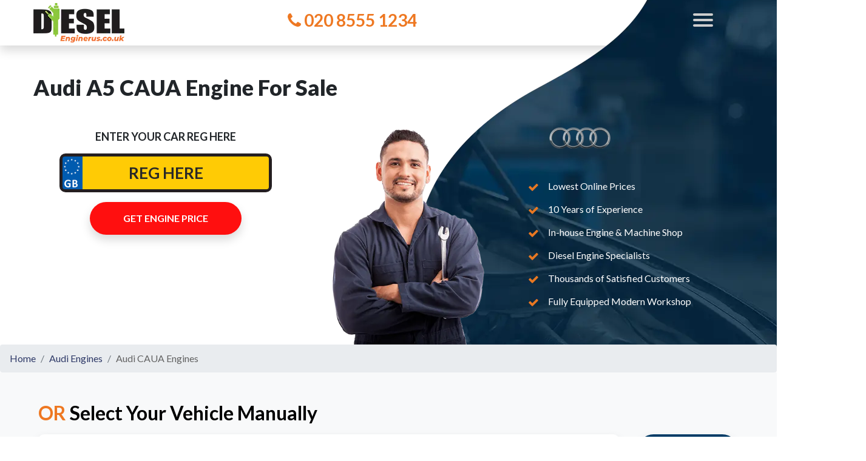

--- FILE ---
content_type: text/html; charset=UTF-8
request_url: https://dieselenginerus.co.uk/engine/audi/a5/caua
body_size: 9359
content:

<!DOCTYPE html>
<html lang="en">
    <head>
                <meta charset="utf-8">
        <title>Audi A5 CAUA engine for sale, cheapest online prices | Diesel Engine R Us</title>
        <link rel="icon" type="image/png" href="https://dieselenginerus.co.uk/images/fav.ico"/>
        <meta name="viewport" content="width=device-width, initial-scale=1, shrink-to-fit=no"/>
        <meta name="Description" content="Buy  engine for Audi A5 CAUA, in stock now, cheapest online prices, free warranty, fitting & delivery offered. Get a quote now."/>
        <meta name="viewport" content="initial-scale=1.0, maximum-scale=2.0">


                    <link rel="stylesheet" href="https://stackpath.bootstrapcdn.com/bootstrap/4.5.0/css/bootstrap.min.css" integrity="sha384-9aIt2nRpC12Uk9gS9baDl411NQApFmC26EwAOH8WgZl5MYYxFfc+NcPb1dKGj7Sk" crossorigin="anonymous">
            <link rel="stylesheet preload" media="all" type="text/css" href="https://dieselenginerus.co.uk/css/font-awesome.min.css">
            <link rel="stylesheet preload" media="all" href="https://dieselenginerus.co.uk/assets_update/css/style.css" as="style" type="text/css"/>
            <link rel="stylesheet preload" media="all" href="https://dieselenginerus.co.uk/assets_update/css/responsive.css" as="style" type="text/css"/>

            <!--<link rel="stylesheet" href="https://stackpath.bootstrapcdn.com/font-awesome/4.7.0/css/font-awesome.min.css">-->
            <link rel="stylesheet" type="text/css" href="https://dieselenginerus.co.uk/assets_update/css/owl.carousel.min.css">
            <link rel="stylesheet" href="https://dieselenginerus.co.uk/assets_update/css/owl.theme.default.css">

        
<meta name="google-site-verification" content="tj_csOrrq7p7SFH7o6gHpdTzHHOzkt4Qy6WAy44wOUo"/>
<!--ANALYTICS CODE STARTS-->

    <!-- Google Tag Manager -->
    <script>(function(w,d,s,l,i){w[l]=w[l]||[];w[l].push({'gtm.start':new Date().getTime(),event:'gtm.js'});var f=d.getElementsByTagName(s)[0],j=d.createElement(s),dl=l!='dataLayer'?'&l='+l:'';j.async=true;j.src='https://www.googletagmanager.com/gtm.js?id='+i+dl;f.parentNode.insertBefore(j,f);})(window,document,'script','dataLayer','GTM-N958MK5');</script>
    <!-- End Google Tag Manager -->

    <!-- Global site tag (gtag.js) - Google Analytics -->
    <!-- Google tag (gtag.js) -->
    <!-- <script async src="https://www.googletagmanager.com/gtag/js?id=UA-71296036-1"></script>
    <script>
        window.dataLayer = window.dataLayer || [];
        function gtag() {
            dataLayer.push(arguments);
        }
        gtag('js', new Date());

        gtag('config', 'UA-71296036-1');
    </script> -->


    <!-- Global site tag (gtag.js) - Google Ads: 939051006 -->
    <script async src="https://www.googletagmanager.com/gtag/js?id=AW-939051006"></script>



    <script>window.dataLayer=window.dataLayer||[];function gtag(){dataLayer.push(arguments);}gtag('js',new Date());gtag('config','AW-939051006');</script>
    <script>(function(i,s,o,g,r,a,m){i['GoogleAnalyticsObject']=r;i[r]=i[r]||function(){(i[r].q=i[r].q||[]).push(arguments)},i[r].l=1*new Date();a=s.createElement(o),m=s.getElementsByTagName(o)[0];a.async=1;a.src=g;m.parentNode.insertBefore(a,m)})(window,document,'script','//www.google-analytics.com/analytics.js','ga');ga('create','UA-71296036-1','auto');ga('send','pageview');</script>
    <script type="text/javascript">(function(a,e,c,f,g,b,d){var h={ak:"939051006",cl:"qd7sCKSqjGIQ_o_jvwM"};a[c]=a[c]||function(){(a[c].q=a[c].q||[]).push(arguments)};a[f]||(a[f]=h.ak);b=e.createElement(g);b.async=1;b.src="//www.gstatic.com/wcm/loader.js";d=e.getElementsByTagName(g)[0];d.parentNode.insertBefore(b,d);a._googWcmGet=function(b,d,e){a[c](2,b,h,d,null,new Date,e)}})(window,document,"_googWcmImpl","_googWcmAk","script");</script>

    <script type="text/javascript">function setCookie(name,value,days){var date=new Date();date.setTime(date.getTime()+(days*24*60*60*1000));var expires="; expires="+date.toGMTString();document.cookie=name+"="+value+expires+";path=/";}function getParam(p){var match=RegExp('[?&]'+p+'=([^&]*)').exec(window.location.search);return match&&decodeURIComponent(match[1].replace(/\+/g,' '));}var gclid=getParam('gclid');if(gclid){var gclsrc=getParam('gclsrc');if(!gclsrc||gclsrc.indexOf('aw')!==-1){setCookie('deru_gclid',gclid,90);}}</script>
    <!-- Begin Inspectlet Embed Code -->
    <script>function getCookie(c_name){var c_value=" "+document.cookie;var c_start=c_value.indexOf(" "+c_name+"=");if(c_start==-1){c_value=null;}else{c_start=c_value.indexOf("=",c_start)+1;var c_end=c_value.indexOf(";",c_start);if(c_end==-1){c_end=c_value.length;}c_value=unescape(c_value.substring(c_start,c_end));}return c_value;}function isPaid(){if(getCookie('deru_gclid')!=null||getParam('gclid')){return true;}else
return false}</script>
        
    <!--Website Calls - 02 085 551 234-->
    <script>gtag('config','AW-939051006/qd7sCKSqjGIQ_o_jvwM',{});</script>


    <!-- Event snippet for Clicks on Phone Numbers conversion page
    In your html page, add the snippet and call gtag_report_conversion when someone clicks on the chosen link or button. -->
    <script>function gtag_report_conversion(url){var callback=function(){if(typeof(url)!='undefined'){window.location=url;}};gtag('event','conversion',{'send_to':'AW-939051006/t4EJCL-xlGIQ_o_jvwM','event_callback':callback});return false;}</script>
    <!--ANALYTICS CODE ENDS-->


<link type="text/css" rel="stylesheet" href="//cdn.datatables.net/1.10.21/css/jquery.dataTables.min.css">


</head>
<body class="dt-example" style="zoom: 1;">

    <!-- Google Tag Manager (noscript) -->
<noscript><iframe src="https://www.googletagmanager.com/ns.html?id=GTM-N958MK5" height="0" width="0" style="display:none;visibility:hidden"></iframe></noscript>
<!-- End Google Tag Manager (noscript) -->
<header class="bg-white shadow">
    <div class="container">
        <div class="row">
            <div class="col-12">
                <nav class="navbar navbar-expand-lg navbar-light p-0">
                    <a class="navbar-brand mr-0" href="https://dieselenginerus.co.uk/">
                        <picture>
                            <!--<source media="(max-width:575px)" srcset="https://dieselenginerus.co.uk/assets_update/images/logo-mob.png">-->
                            <source srcset="https://dieselenginerus.co.uk/assets_update/images/logo.webp" type="image/webp">
                            <source srcset="https://dieselenginerus.co.uk/assets_update/images/logo.png" type="image/png">
                            <img class="img-fluid" src="https://dieselenginerus.co.uk/assets_update/images/logo.png" alt="">
                        </picture>
                    </a>
                    <div class="phone text-center position-relative mx-auto">
                        <a onclick="doConversion('header')" href="tel: 020 8555 1234" aria-hidden="true" class="text-golden h3 d-inline-block font-weight-bold rounded">
                            <i class="fa fa-phone text-golden" aria-hidden="true"></i>
                            020 8555 1234
                        </a>
                    </div>
                    <div class="ml-auto">
                        <nav role='navigation'>
                            <div id="menuToggle">
                                <input type="checkbox"/>
                                <span></span>
                                <span></span>
                                <span></span>

                                <ul id="menu" class="shadow">
                                    <a href="https://dieselenginerus.co.uk/"><li>Home</li></a>
                                    <a href="https://dieselenginerus.co.uk/part/used-engine"> <li>Used Engines</li></a>
                                    <a href="https://dieselenginerus.co.uk/part/reconditioned-engine"><li>Reconditioned Engines</li></a>
                                    <a href="https://dieselenginerus.co.uk/part/supplyfit-engine"><li>Supply &amp; Fit</li></a>
                                </ul>
                            </div>
                        </nav>
                    </div>
                </nav>
            </div>
        </div>
    </div>
</header>



<style>@media screen and (max-width:991px){.max{display:none!important}}</style>
<section class="banner position-relative pt-4 pt-xl-5 pb-4 pb-lg-0">
    <div class="container">
        <div class="row align-items-center">
            <div class="col-xl-8 col-lg-7 col-md-12 col-sm-12 col-12">
                <picture class="mb-2 d-block d-lg-none text-center ">
                                            <source srcset="https://dieselenginerus.co.uk/images/makes_logos/audi.webp" type="image/webp">
                        <source srcset="https://dieselenginerus.co.uk/images/makes_logos/audi.png" type="image/png">
                        <img class="img-fluid" style="z-index: 1;
                             position: relative;" alt="audi" class="img-responsive" src="https://dieselenginerus.co.uk/images/makes_logos/audi.png">
                                         </picture>
                <h1 class="text-body mb-3 mb-xl-5 text-center text-sm-left">
                    Audi A5 CAUA Engine for Sale                </h1>
                <div class="row">
                    <div class="col-xl-7 col-lg-7 col-md-7 col-sm-7 col-12 text-center">
                        <h5 class="text-body text-uppercase font-weight-bold">enter your car reg here</h5>
                        <div class="reg my-2 my-md-3">
                            <div class="reg_inner rounded">
                                <div class="reg_input">
                                    <label aria-label="reg" aria-labelledby="reg" for="reg" style="display:inline;">
                                        <input class="text-uppercase font-weight-bold text-center border-0 rounded" id="reg_no" aria-label="registration no" name="reg_no" type="text" placeholder="Reg Here">
                                    </label>
                                </div>
                                <div class="clearfix"></div>
                            </div>
                        </div>
                        <a onClick="return getvrm();" href="#" class="cta m-auto shadow bg-danger-theme text-white rounded-pill text-uppercase d-block font-weight-bold px-2 py-3 text-center hvr-radial-out">
                            GET ENGINE PRICE                        </a>
                    </div>
                    <div class="col-xl-5 col-lg-5 col-md-5 col-sm-5 col-12 text-center">
                        <picture>
                            <source srcset="https://dieselenginerus.co.uk/assets_update/images/banner-img.webp" type="image/webp">
                            <source srcset="https://dieselenginerus.co.uk/assets_update/images/banner-img.png" type="image/png">
                            <img class="img-fluid" src="https://dieselenginerus.co.uk/assets_update/images/banner-img.png" alt="">
                        </picture>
                    </div>
                </div>

            </div>
            <div class="col-xl-4 col-lg-5 col-md-12 col-sm-12 col-12">
                <picture class="ml-5 mb-2 d-none d-lg-block ">
                                            <source srcset="https://dieselenginerus.co.uk/images/makes_logos/audi.webp" type="image/webp">
                        <source srcset="https://dieselenginerus.co.uk/images/makes_logos/audi.png" type="image/png">
                        <img class="img-fluid" style="z-index: 1;
                             position: relative;" alt="audi" class="img-responsive" src="https://dieselenginerus.co.uk/images/makes_logos/audi.png">
                                         </picture>

                <ul class="list-group">
                    <li class="list-group-item bg-transparent border-0 text-white pl-5 py-1 py-lg-2 position-relative">Lowest Online Prices </li>
                    <li class="list-group-item bg-transparent border-0 text-white pl-5 py-1 py-lg-2 position-relative">10 Years of Experience </li>
                    <li class="list-group-item bg-transparent border-0 text-white pl-5 py-1 py-lg-2 position-relative">In-house Engine & Machine Shop </li>
                    <li class="list-group-item bg-transparent border-0 text-white pl-5 py-1 py-lg-2 position-relative">Diesel Engine Specialists</li>
                    <li class="list-group-item bg-transparent border-0 text-white pl-5 py-1 py-lg-2 position-relative">Thousands of Satisfied Customers </li>
                    <li class="list-group-item bg-transparent border-0 text-white pl-5 py-1 py-lg-2 position-relative">Fully Equipped Modern Workshop </li>
                </ul>
                <!--                        <div class="banner_shape">

                                            <picture>
                                                <source srcset="https://dieselenginerus.co.uk/assets_update/images/banner-shape.webp" type="image/webp">
                                                <source srcset="https://dieselenginerus.co.uk/assets_update/images/banner-shape.png" type="image/png">
                                                <img class="img-fluid" src="https://dieselenginerus.co.uk/assets_update/images/banner-shape.png" alt="">
                                            </picture>
                                        </div>-->

            </div>
        </div>
    </div>
</section>

<div class="row">
    <div class="col-lg-12 col-md-12 col-sm-12 col-xs-12">
        <nav aria-label="breadcrumb">
            <ol class="breadcrumb mb-0">

                                    
                        <li class="breadcrumb-item">
                            <a href="https://dieselenginerus.co.uk/">
                                Home                            </a>

                        </li>

                                                        
                        <li class="breadcrumb-item">
                            <a href="https://dieselenginerus.co.uk/make/audi">
                                 Audi Engines                            </a>

                        </li>

                                                        
                                                                                <li class="breadcrumb-item active-bred">
                             Audi  CAUA Engines                        </li>
                                    


                <!--            <li><a href="#">Home</a></li>
                            <li><a href="#">Library</a></li>
                            <li class="active">Data</li>-->
            </ol>
        </nav>
        <!--        <div class="span6">
                    <ul class="breadcrumb">



                    </ul>
                </div>-->
    </div>
</div>

<section class="widget bg-light p-3 p-xl-5 exp">
    <div class="container">
        <div class="row">
            <div class="col-12">
                <h2 class="text-black font-weight-bold mb-3 text-center text-sm-left"><span class="text-golden">OR</span> select your vehicle manually</h2>
            </div>
            <div class="col-xl-10 col-lg-12 col-md-12 col-sm-12 col-12">
                <div class="widget-inner bg-white shadow rounded p-1">
                    <div class="row">
                        <div class="col-xl-3 col-lg-3 col-md-3 col-sm-6 col-12">
                            <div class="form-group mb-0" id="makes_outer">
                                <select onchange="return GetModels(this.value,'-');" class="form-control border-0 shadow-none" id="makes">
                                    <option value="">Select Make</option>
                                                                            <option selected value="504">Audi</option>
                                                                            <option value="511">BMW</option>
                                                                            <option value="514">Citroen</option>
                                                                            <option value="525">Ford</option>
                                                                            <option value="1292">Land Rover</option>
                                                                            <option value="553">Mercedes</option>
                                                                            <option value="1231">Mini</option>
                                                                            <option value="555">Mitsubishi</option>
                                                                            <option value="558">Nissan</option>
                                                                            <option value="563">Peugeot</option>
                                                                            <option value="50000">Range Rover</option>
                                                                            <option value="566">Renault</option>
                                                                            <option value="573">Seat</option>
                                                                            <option value="575">Skoda</option>
                                                                            <option value="583">Vauxhall</option>
                                                                            <option value="587">VW</option>
                                                                    </select>
                            </div>
                        </div>
                        <div class="col-xl-3 col-lg-3 col-md-3 col-sm-6 col-12" style="display:none;">
                            <div class="form-group mb-0" id="make_outer">
                                <select class="form-control border-0 shadow-none" onchange="GetModels(this.value);" id="model_groups">
                                    <option value="">Select Model Series</option>
                                </select>
                            </div>
                        </div>
                        <div class="col-xl-3 col-lg-3 col-md-3 col-sm-6 col-12">
                            <div class="form-group mb-0" id="model_outer">
                                <select class="form-control border-0 shadow-none" id="model" onchange="get_year(this.value);">
                                    <option value="">Select Make First</option>
                                </select>
                            </div>
                        </div>
                        <div class="col-xl-3 col-lg-3 col-md-3 col-sm-6 col-12">
                            <div class="form-group mb-0" id="year_outer">
                                <select class="form-control border-0 shadow-none" id="year">
                                    <option value="">Select Model First</option>
                                </select>

                            </div>
                        </div>
                        <div class="col-xl-3 col-lg-3 col-md-3 col-sm-6 col-12">
                            <div class="form-group mb-0" id="car_outer">
                                <select class="form-control border-0 shadow-none" id="car">
                                    <option value="">Select Year First</option>
                                </select>
                            </div>
                        </div>
                    </div>
                </div>
            </div>
            <div class="col-xl-2 col-lg-12 col-md-12 col-sm-12 col-12 mt-3 mt-xl-0">
                <a id="viewcart3" style="cursor:pointer;" class="search shadow bg-blue text-white rounded-pill text-uppercase d-block font-weight-bold px-2 py-3 text-center">
                    Search
                </a>
            </div>
        </div>
    </div>
</section>


<section class="why-choose p-3 p-xl-5 ">
    <div class="container">
        <div class="row">
            <div class="col-12 mb-3">
                <h3 class="text-black h2 font-weight-bold"></h3>
                <h2 class="text-black font-weight-bold text-center text-sm-left">Who We Are? </h2>
            </div>
            <div class="col-12 col-sm-6 col-md-4 col-lg-4 col-xl-4 text-center">
                <div class="card d-block border-0 mt-3">
                    <picture>
                        <source srcset="https://dieselenginerus.co.uk/assets_update/images/icon-1.webp" type="image/webp">
                        <source srcset="https://dieselenginerus.co.uk/assets_update/images/icon-1.jpg" type="image/jpeg">
                        <img class="img-fluid" src="https://dieselenginerus.co.uk/assets_update/images/icon-1.jpg" alt="">
                    </picture>
                    <span class="title d-block text-body font-weight-bold my-3">Tell us what you need</span>
                    <p class="mb-0">
                        We are the most trusted engine replacement service in the UK, with 10 Years of Experience we have thousands of satisfied customers on our credit.
                    </p>
                </div>
            </div>
            <div class="col-12 col-sm-6 col-md-4 col-lg-4 col-xl-4 text-center">
                <div class="card d-block border-0 mt-3">
                    <picture>
                        <source srcset="https://dieselenginerus.co.uk/assets_update/images/icon-2.webp" type="image/webp">
                        <source srcset="https://dieselenginerus.co.uk/assets_update/images/icon-2.jpg" type="image/jpeg">
                        <img class="img-fluid" src="https://dieselenginerus.co.uk/assets_update/images/icon-2.jpg" alt="">
                    </picture>
                    <span class="title d-block text-body font-weight-bold my-3">Free Warranty </span>
                    <p class="mb-0">
                        All the replacement engines sold by us, whether used or reconditioned units, come with free warranty for your peace of mind.
                    </p>
                </div>
            </div>
            <div class="col-12 col-sm-6 col-md-4 col-lg-4 col-xl-4 text-center">
                <div class="card d-block border-0 mt-3">
                    <picture>
                        <source srcset="https://dieselenginerus.co.uk/assets_update/images/icon-3.webp" type="image/webp">
                        <source srcset="https://dieselenginerus.co.uk/assets_update/images/icon-3.jpg" type="image/jpeg">
                        <img class="img-fluid" src="https://dieselenginerus.co.uk/assets_update/images/icon-3.jpg" alt="">
                    </picture>
                    <span class="title d-block text-body font-weight-bold my-3">Vehicle Recovery</span>

                    <p class="mb-0">
                        We can recover your broken vehicle from your door or road and do all the engine repair works, delivery also available.
                    </p>
                </div>
            </div>
        </div>
    </div>
</section>




<section class="about-detail">
    <div class="container">
        <div class="row align-items-center">
            <!--            <div class="col-xl-6 col-lg-6 col-md-12 col-sm-12 col-12 text-center">
                            <picture>
                                <source srcset="https://dieselenginerus.co.uk/assets_update/images/about.webp" type="image/webp">
                                <source srcset="https://dieselenginerus.co.uk/assets_update/images/about.jpg" type="image/jpeg">
                                <img class="img-fluid" src="https://dieselenginerus.co.uk/assets_update/images/about.jpg" alt="">
                            </picture>
                        </div>
                        <div class="col-xl-6 col-lg-6 col-md-12 col-sm-12 col-12">
                            <h2 class="text-black font-weight-bold">Top Quality Audi A5 CAUA Engine In Stock With Free Warranty </h2>
                            <p>Lorem Ipsum is simply dummy text of the printing and typesetting industry. Lorem Ipsum has been the industry's standard dummy text ever since the 1500s, when an unknown printer took a galley of type and scrambled it to make a type specimen book. It has survived not only five centuries, but also the leap into electronic typesetting, remaining essentially unchanged. It was popularised in the 1960s with the release of Letraset sheets containing Lorem Ipsum passages, and more recently with desktop publishing software like Aldus PageMaker including versions of Lorem Ipsum.</p>
                        </div>-->
            <!--<div class="w-100"></div>-->
            <div class="col-12">
                <h2 class="text-black font-weight-bold">Top Quality Audi A5 CAUA Engine In Stock With Free Warranty </h2>
                <p>Diesel Engine R Us is the name you can trust for brilliant quality engines, awesome customer service. We are one of the most reliable engine replacement &amp; repair services provider in London. Our outclass customer service and industry leading Garage facilities make us specialists in supplying quality engines for all types of vehicles, local or imported. We offer UK wide delivery and fittings are available with massive discounts and special offers. Our dedicated and qualified engine experts are available all the time to solve your engine issues.</p>
 
            </div>
        </div>
    </div>
</section>




    <!--static table-->
    <section class="engine-code">
        <div class="container">
            <div class="row">
                <div class="col-12">
                    <div class="mostengine my-5">
                        <h2 class="text-black font-weight-bold text-center text-sm-left">Audi A5 CAUA Engine for Sale</h2>
                        <h3 class="text text-center text-sm-left">Top Quality Audi A5 CAUA Engine In Stock With Free Warranty</h3>
                    </div>
                </div>
            </div>
        </div>

        <div class="container">
            <div class="row">
                <div class="col-12">
                    <table id="table_id" class="table table-bordered table-hover table-responsive-lg dataTable no-footer" style="font-size:14px;" role="grid" aria-describedby="dtBasicExample_info">
                        <thead class="thead-dark text-center">
                            <tr>
                                <th>Model</th>
                                <th>Fuel</th>
                                <th>Engine Code</th>
                                <th>Size</th>
                                <th>Body Type</th>
                                <th>Kw</th>
                                <th>Hp</th>
                                <th>Year</th>
                                <th>Action</th>
                            </tr>
                        </thead>
                        <tbody>
                                                                                                <tr>
                                        <td>Audi </td>
                                        <td>Petrol</td>
                                        <td>CAUA</td>
                                        <td>4200cc</td>
                                        <td>Coupe</td>
                                        <td>260</td>
                                        <td>354</td>
                                        <td>2007 - 2015</td>
                                        <td>
                                            <button class="w-100 bg-success border-0 text-white p-2" onclick="submitSignupForm('22549')">Buy Now</button>

                                        </td>
                                    </tr>
                                                                                    </tbody>
                    </table>
                </div>
            </div>
        </div>
    </section>
    <!--end static table-->


    <div class="clearfix"></div>
    <div class="row back-mod">

    </div>



    
    <section class="testimonials bg-light position-relative p-3 p-sm-5">
    <div class="container">
        <div class="row justify-content-center">
            <div class="col-12">
                <h2 class="text-black font-weight-bold mb-3 text-center text-sm-left">Customer's Feedback</h2>
                <div class="owl-carousel" id="testimonials">
                    <div class="item">
                        <div class="bg-white shadow rounded p-3 position-relative">
                            <div class="row mt-3 mt-sm-5">
                                <div class="col-xl-6 col-lg-6 col-md-6 col-sm-6 col-12 text-center text-sm-left">
                                    <div class="title">
                                        <h3 class="text-black mb-0">Stephanie May</h3>
                                        <strong class="d-block mb-3">Finance Manager</strong>
                                    </div>
                                </div>
                                <div class="col-xl-6 col-lg-6 col-md-6 col-sm-6 col-12 text-center text-sm-right">
                                    <i class="fa fa-star text-warning" aria-hidden="true"></i>
                                    <i class="fa fa-star text-warning" aria-hidden="true"></i>
                                    <i class="fa fa-star text-warning" aria-hidden="true"></i>
                                    <i class="fa fa-star text-warning" aria-hidden="true"></i>
                                    <i class="fa fa-star text-warning" aria-hidden="true"></i>
                                </div>
                            </div>
                            <p>
                                I have an Audi A4, its engine broke down and I wanted to avoid dealer prices. Spoke to different suppliers and found these guys offered the cheapest price, was a bit reluctant but then decided to go for it, the car was ready within a week and to my surprise it was all washed up properly when I went there to pick it up. It runs fine without any problems. They come highly recommended by me.
                            </p>
                        </div>
                    </div>
                    <div class="item">
                        <div class="bg-white shadow rounded p-3 position-relative">
                            <div class="row mt-3 mt-sm-5">
                                <div class="col-xl-6 col-lg-6 col-md-6 col-sm-6 col-12 text-center text-sm-left">
                                    <div class="title">
                                        <h3 class="text-black mb-0">Victor Haynes</h3>
                                        <strong class="d-block mb-3">Manager</strong>
                                    </div>
                                </div>
                                <div class="col-xl-6 col-lg-6 col-md-6 col-sm-6 col-12 text-center text-sm-right">
                                    <i class="fa fa-star text-warning" aria-hidden="true"></i>
                                    <i class="fa fa-star text-warning" aria-hidden="true"></i>
                                    <i class="fa fa-star text-warning" aria-hidden="true"></i>
                                    <i class="fa fa-star text-warning" aria-hidden="true"></i>
                                    <i class="fa fa-star text-warning" aria-hidden="true"></i>
                                </div>
                            </div>
                            <p>
                                Bought a used Ford Mondeo Diesel Engine from them. I had issues with the previous engine so I went into the purchase with my guard up. The engine works properly and the sound is awesome. I am quite happy with the decision to buy from Diesel Engine R Us.  </p>
                        </div>
                    </div>
                </div>
            </div>
        </div>
    </div>
</section>



<script src="https://code.jquery.com/jquery-3.3.1.min.js" integrity="sha256-FgpCb/KJQlLNfOu91ta32o/NMZxltwRo8QtmkMRdAu8=" crossorigin="anonymous"></script>
<script src="https://dieselenginerus.co.uk/js/10-bootstrap.js"></script>
<script src="https://cdnjs.cloudflare.com/ajax/libs/lazysizes/4.1.4/lazysizes.min.js" crossorigin="anonymous"></script>
<!-- Google Code for Phone Clicks on Mobile Site Conversion Page
In your html page, add the snippet and call
goog_report_conversion when someone clicks on the
phone number link or button. -->

<script>function GetModelGroups(mfa_id,model_group){if(mfa_id==""){return false;}$.post("https://dieselenginerus.co.uk/ajax/get_model_groups",{mfa_id:mfa_id,model_group:model_group}).done(function(data){document.getElementById("model_groups").innerHTML=data;});}function GetModels(make_id,model_group,model_name){if(model_group==""){}var model_name=typeof model_name=='undefined'?'':model_name;$.post("https://dieselenginerus.co.uk/ajax/get_model",{make_id:make_id,model_group:model_group,model_name:model_name}).done(function(data){document.getElementById("model_outer").innerHTML=data;});}function get_year(model_id){$.post("https://dieselenginerus.co.uk/ajax/get_year",{model_id:model_id}).done(function(data){$('#year_outer').html(data);});}function GetCars(){var model=document.getElementById("year").value;$.post("https://dieselenginerus.co.uk/ajax/get_car",{model:model}).done(function(data){document.getElementById("car_outer").innerHTML=data;});}</script>
<script type="text/javascript">//<![CDATA[
goog_snippet_vars=function(){var w=window;w.google_conversion_id=939051006;w.google_conversion_label="t4EJCL-xlGIQ_o_jvwM";w.google_remarketing_only=false;}
goog_report_conversion=function(url){goog_snippet_vars();window.google_conversion_format="3";var opt=new Object();opt.onload_callback=function(){if(typeof(url)!='undefined'){window.location=url;}}
var conv_handler=window['google_trackConversion'];if(typeof(conv_handler)=='function'){conv_handler(opt);}}
//]]></script>
<script type="text/javascript" src="//www.googleadservices.com/pagead/conversion_async.js"></script>



<script type="text/javascript">$('.exp #viewcart3').click(function(){var error=false;$('#makes,#model_group,#model,#year,#car').css('border','none');$('option').css('color','#000','!important');$('select').css('color','#000','!important');if($('#makes').val()==""){$('#makes').css('color','red','!important');var error=true;}if($('#model_group').val()==""){$('#model_group').css('color','red','!important');var error=false;}if($('#model').val()==""){$('#model').css('color','red','!important');var error=true;}if($('#year').val()==""){$('#year').css('color','red','!important');var error=true;}if($('#car').val()==""){$('#car').css('color','red','!important');var error=true;}if(error==true){return false;}var car_id=$('#car').val();submitSignupForm(car_id);});$(document).ready(function(e){$('#reg_no').keypress(function(e){if(e.which==13){getvrm();}});});function getvrm(){var vrm=document.getElementById("reg_no").value.replace(/\s+/g,'');vrm=vrm.replace(/-|\s/g,"");if(vrm.length>=4&&vrm.length<=7){var form=document.createElement("form");var element1=document.createElement("input");form.method="POST";form.action="https://dieselenginerus.co.uk/signup";element1.value=vrm;element1.name="vrm";form.appendChild(element1);document.body.appendChild(form);form.submit();}else{alert("Please Enter Valid VRM");}}</script>
<script>function submitSignupForm(car_id){var form=document.createElement("form");var element4=document.createElement("input");form.method="POST";form.target="_parent";form.action="https://dieselenginerus.co.uk/signup";element4.value=car_id;element4.name="car_id";form.appendChild(element4);document.body.appendChild(form);form.submit();}</script>

<script>$(window).scroll(function(){if($(this).scrollTop()>1){$('.header-bg-exp').addClass("deru_fixed_header");}else{$('.header-bg-exp').removeClass("deru_fixed_header");}});</script>

<footer class="pt-4 bg-dark">
    <!-- Footer Top start -->
    <div class="footer-top-area ">
        <div class="container">
            <div class="row">
                <div class="col-xl-4 col-lg-4 col-md-6 col-sm-12 col-12 text-center">
                    <h3 class="font-weight-bold mb-3 d-block text-golden">
                        Call Us 24/7
                    </h3>
                    <a onclick="doConversion('footer')" href="tel: 020 8555 1234" class="phone text-white mb-3 d-inline-block">
                        020 8555 1234
                    </a>
                    <h3 class="font-weight-bold mb-3 d-block text-golden">
                        We are here
                    </h3>
                    <address class="text-white">
                        Machine Shop & workshop : 227-229 Gascoigne Road, Barking, Essex, IG11 7LN
                    </address>
                </div>
                <div class="col-xl-4 col-lg-4 col-md-6 col-sm-12 col-12 text-center">
                    <h3 class="text-white text-uppercase mb-4">
                        Open Hours
                    </h3>
                    <p class="text-white">Mon - Fri: &ensp; 8:00 am to 8:00 pm</p>
                    <ul class="list-group list-group-horizontal justify-content-center">
                        <li class="list-group-item bg-transparent border-0 p-2">
                            <a href="https://www.facebook.com/dieselenginerus/">
                                <span class="fb text-center d-inline-block rounded-pill">
                                    <i class="fa fa-facebook fa-2x text-white" aria-hidden="true"></i>
                                </span>
                            </a>
                        </li>
                        <li class="list-group-item bg-transparent border-0 p-2">
                            <a href="https://twitter.com/dieselenginerus">
                                <span class="tw text-center d-inline-block rounded-pill">
                                    <i class="fa fa-twitter fa-2x text-white" aria-hidden="true"></i>
                                </span>
                            </a>
                        </li>
                        <li class="list-group-item bg-transparent border-0 p-2">
                            <a href="https://www.youtube.com/channel/UCbXyLnG4SpWLnVIPekGh1BA">
                                <span class="yo text-center d-inline-block rounded-pill">
                                    <i class="fa fa-youtube fa-2x text-white" aria-hidden="true"></i>
                                </span>
                            </a>
                        </li>
                    </ul>
                </div>
                <div class="col-xl-4 col-lg-4 col-md-6 col-sm-12 col-12 text-center">
                    <h4 class="text-white text-uppercase mb-4">Need Help? we are <br> here to help you</h4>
                    <a href="#" class="bg-golden text-white rounded-pill text-uppercase d-inline-block font-weight-bold px-4 py-2 text-center">
                        Free Quote
                    </a>
                </div>
            </div>
        </div>
    </div>
    <!-- footer top end -->

    <div class="footer-mid bg-black p-2 mt-2 mt-2 mt-lg-0">
        <div class="container">
            <div class="row">
                <div class="col-12">
                    <ul class="list-inline text-center">
                        <li class="list-inline-item">
                            <a class="text-white" href="https://dieselenginerus.co.uk/about">About Us</a>
                        </li>
                        <!--                        <li class="d-inline-block p-2">
                                                    <a class="text-white" href="https://dieselenginerus.co.uk/contact">Contact Us</a>
                                                </li>-->
                        <li class="list-inline-item">
                            <a class="text-white" href="https://dieselenginerus.co.uk/privacy">Privacy Policy</a>
                        </li>
                        <li class="list-inline-item">
                            <a class="text-white" href="https://dieselenginerus.co.uk/terms">Terms & Conditions</a>
                        </li>
                    </ul>
                </div>
            </div>
        </div>
    </div>

    <!--<hr class="m-0" style="border-color: #3e3e3e;">-->
    <!-- copyright start -->
    <div class="p-2 footer_copy">
        <div class="container">
            <div class="row align-items-center">
                <div class="col-12 text-center">
                    <small class="text-white">&copy; dieselenginerus.co.uk 2026. All Rights Reserved.</small>
                </div>
            </div>
        </div>
    </div>
</footer>


<script src="https://cdn.jsdelivr.net/npm/popper.js@1.16.0/dist/umd/popper.min.js" integrity="sha384-Q6E9RHvbIyZFJoft+2mJbHaEWldlvI9IOYy5n3zV9zzTtmI3UksdQRVvoxMfooAo" crossorigin="anonymous"></script>
<script src="https://stackpath.bootstrapcdn.com/bootstrap/4.5.0/js/bootstrap.min.js" integrity="sha384-OgVRvuATP1z7JjHLkuOU7Xw704+h835Lr+6QL9UvYjZE3Ipu6Tp75j7Bh/kR0JKI" crossorigin="anonymous"></script>
<script>$(window).scroll(function(){if($("header").length){if($(this).scrollTop()>100){$("header").addClass("fixed-top");}else{$("header").removeClass("fixed-top");}}});</script>

<script src="https://dieselenginerus.co.uk/assets_update/js/modernizr-custom.js"></script>
<script>Modernizr.on('webp',function(result){});</script>

<script src="https://dieselenginerus.co.uk/assets_update/js/owl.carousel.js"></script>

<script>$(document).ready(function(){$("#testimonials").owlCarousel({items:2,autoplay:true,margin:30,loop:true,nav:true,responsive:{0:{items:1},600:{items:1},768:{items:1},991:{items:1},1199:{items:2},1200:{items:2}}});$("#top-selling").owlCarousel({items:4,autoplay:true,margin:30,loop:true,nav:true,responsive:{0:{items:1},600:{items:2},768:{items:3},1000:{items:4}}});});</script>

        <!--        <script>
                    var owl = $('.owl-carousel');
                    owl.owlCarousel({
                        margin: 50,
                        loop: true,
                        autoplay: true,
                        autoplayTimeout: 5000,
                        autoplayHoverPause: true,
                        responsive: {
                            0: {
                                items: 1
                            },
                            600: {
                                items: 2
                            },
                            1000: {
                                items: 3
                            }
                        }
                    })


                </script>-->
<script>$(document).ready(function(){$("#menuToggle input").click(function(){$("#menu").toggle();});});</script>


<!-- phone number conversion non-amp -->
<script>function doConversion(placement){gtag('event',placement,{'event_category':'ClicknCalls','event_label':'Non-Amp'});gtag_report_conversion();}</script>    <script>$(document).ready(function(){var model_group='a5';var make_id='504';var fuel_id='';GetModelGroups(make_id,fuel_id+'-'+model_group);GetModels('504',''+'-'+model_group);$("#dnt_expand").addClass("acc_active");$(".acc_content").css('display','block');$(".acc_content").css('overflow','hidden');});</script>

    <script src="//cdn.datatables.net/1.10.21/js/jquery.dataTables.min.js"></script>
    <script>$(document).ready(function(){$('#table_id').DataTable();});</script>
</body>

</html>

--- FILE ---
content_type: text/html; charset=UTF-8
request_url: https://dieselenginerus.co.uk/ajax/get_model_groups
body_size: 339
content:
    <label for="model_group">
        <select class="form-control border-0 shadow-none" id="model_group" onchange="GetModels('504', this.value);">
            <option value="">Select Model Series</option>
                            <option value="1-A1">A1 Petrol</option>
                            <option value="2-A1">A1 Diesel</option>
                            <option value="1-A3">A3 Petrol</option>
                            <option value="2-A3">A3 Diesel</option>
                            <option value="6-A3">A3 Flexfuel</option>
                            <option value="7-A3">A3 Petrol Hybrid</option>
                            <option value="1-A4">A4 Petrol</option>
                            <option value="2-A4">A4 Diesel</option>
                            <option value="9-A4">A4 Petrol / Ethanol</option>
                            <option value="1-A5">A5 Petrol</option>
                            <option value="2-A5">A5 Diesel</option>
                            <option value="1-A6">A6 Petrol</option>
                            <option value="2-A6">A6 Diesel</option>
                            <option value="7-A6">A6 Petrol Hybrid</option>
                            <option value="1-A7">A7 Petrol</option>
                            <option value="2-A7">A7 Diesel</option>
                            <option value="1-Allroad">Allroad Petrol</option>
                            <option value="1-Q3">Q3 Petrol</option>
                            <option value="2-Q3">Q3 Diesel</option>
                            <option value="1-Q5">Q5 Petrol</option>
                            <option value="2-Q5">Q5 Diesel</option>
                            <option value="7-Q5">Q5 Petrol Hybrid</option>
                            <option value="1-Q7">Q7 Petrol</option>
                            <option value="2-Q7">Q7 Diesel</option>
                            <option value="1-TT">TT Petrol</option>
                            <option value="2-TT">TT Diesel</option>
                    </select>
    </label>


--- FILE ---
content_type: text/html; charset=UTF-8
request_url: https://dieselenginerus.co.uk/ajax/get_model
body_size: 390
content:

    <select class="form-control border-0 shadow-none" id="model" onchange="get_year(this.value);">
        <option value="">Select Model</option>
                    <option value="1-A1">A1 ( 2010 - 2015 )</option>
                        <option value="1-A1 Sportback">A1 Sportback ( 2011 - 2015 )</option>
                        <option value="1-A3">A3 ( 1996 - 2015 )</option>
                        <option value="1-A3 Convertible">A3 Convertible ( 2008 - 2015 )</option>
                        <option value="6-A3 Sportback">A3 Sportback ( 2004 - 2015 )</option>
                        <option value="1-A4">A4 ( 2000 - 2015 )</option>
                        <option value="2-A4 Allroad">A4 Allroad ( 2009 - 2015 )</option>
                        <option value="1-A4 Avant">A4 Avant ( 2001 - 2015 )</option>
                        <option value="1-A4 Convertible">A4 Convertible ( 2002 - 2009 )</option>
                        <option value="1-A5">A5 ( 2007 - 2015 )</option>
                        <option value="2-A5 Convertible">A5 Convertible ( 2009 - 2015 )</option>
                        <option value="2-A5 Sportback">A5 Sportback ( 2009 - 2015 )</option>
                        <option value="1-A6">A6 ( 1997 - 2015 )</option>
                        <option value="1-A6 Allroad">A6 Allroad ( 2006 - 2015 )</option>
                        <option value="1-A6 Avant">A6 Avant ( 1997 - 2015 )</option>
                        <option value="2-A7 Sportback">A7 Sportback ( 2010 - 2015 )</option>
                        <option value="1-Allroad">Allroad ( 2000 - 2005 )</option>
                        <option value="2-Q3">Q3 ( 2011 - 2015 )</option>
                        <option value="7-Q5">Q5 ( 2008 - 2015 )</option>
                        <option value="2-Q7">Q7 ( 2006 - 2015 )</option>
                        <option value="2-TT">TT ( 2006 - 2014 )</option>
                        <option value="1-TT Roadster">TT Roadster ( 1999 - 2015 )</option>
                </select>



--- FILE ---
content_type: text/css
request_url: https://dieselenginerus.co.uk/assets_update/css/responsive.css
body_size: 794
content:

@media (max-width: 1199px) {
    h1{
        font-size: 30px;
        line-height: 36px;
    }
    h2{
        font-size: 26px;
        line-height: 32px;
    }

    .banner .col-xl-4:before{
        /*display: none;*/
    }
    .banner .list-group-item {
        /*color: #333 !important;*/
    }
    .banner .col-xl-4:before {
        /*height: 560px;*/
        height: 616px;
    }
    .widget a{
        max-width: 200px;
        margin-left: auto;
    }
    #menu {
        right: -72px;
    }
    .testimonials .item h3{
        font-size: 20px;
        line-height: 26px;
    }
    .testimonials .item .bg-white {
        min-height: 365px;
    }
}
@media (max-width: 991px) {
    h1{
        font-size: 28px;
        line-height: 34px;
    }
    h2{
        font-size: 24px;
        line-height: 30px;
    }
    .banner .col-xl-4:before{
        width: 0;
        height: 0;
    }
    .banner .list-group-item {
        color: #333 !important;
    }
    .banner .list-group{
        margin-top: -160px;
    }
    .banner .col-xl-5 img , .banner .col-xl-8 img {
        z-index: -1 !important;
    }
    .signup .card-bullets img {
        width: 90px;
    }
    .signup h3{
        font-size: 20px;
        line-height: 26px;
    }
    .signup .card-bullets .list-group-flush .list-group-item {
        font-size: 18px;
        line-height: 24px;
    }
    .signup form button {
        font-size: 20px;
        line-height: 26px;
    }
    .banner a.cta {
        margin-bottom: 20px !important;
    }
}
@media (max-width: 767px) {
    h1{
        font-size: 26px;
        line-height: 32px;
    }
    h2{
        font-size: 22px;
        line-height: 28px;
    }
    h3{
        font-size: 20px;
        line-height: 26px;
    }
    h4,h5,h6{
        font-size: 18px;
        line-height: 24px;
    }
    .banner .list-group{
        margin-top: -100px;
    }
    .banner .list-group .list-group-item{
        padding-top: .25rem!important;
        padding-bottom: .25rem!important;
    }
    .widget .col-xl-3{
        border-right: 0; 
    }
    .widget .col-xl-3 .form-group {
        border-bottom: 1px solid #d8d8d8;
    }

    .widget a {
        max-width: 250px;
        margin-left: auto;
        margin: auto;
    }
    .signup:after{
        width: 0%;
    }
    .about-detail p img , .about-detail li img , .about-detail h2 img , .about-detail h3 img ,
    .about-detail h4 img , .about-detail h5 img , .about-detail h6 img{
        float: none !important;
        display: block;
    }
    .about-detail p img {
        margin-top: 12px !important;
    }
    .about-detail .col-xl-4 img,
    .about-detail .col-xl-3 img {
        margin-bottom: 12px !important;
    }
    #menuToggle {
        right: 0;
    }
    .signup h3 {
        font-size: 18px;
        line-height: 24px;
    }
    .signup form button {
        font-size: 18px;
        line-height: 24px;
    }
    .about-detail .img-style {
        margin: 10px auto !important;
    }
}
@media (max-width: 575px) {
    h1{
        font-size: 24px;
        line-height: 30px;
    }
    h2{
        font-size: 20px;
        line-height: 26px;
    }
    h3{
        font-size: 18px;
        line-height: 24px;
    }
    h4,h5,h6{
        font-size: 16px;
        line-height: 22px;
    }
    .navbar-brand img {
        width: 115px;
    }
    #menuToggle {
        top: 18px;
    }
    .banner .list-group{
        margin-top: 20px;
    }
    .widget .col-xl-3:last-child .form-group {
        border-bottom: 0;
    }
    header .phone a{
        margin-bottom: 0;
    }
    .banner .col-xl-5 img {
        width: 200px;
    }
    .about-detail h2 , .about-detail h3 , .about-detail h4 , .about-detail h5 , .about-detail h6{
        text-align: center;
    }
}
@media (max-width: 479px) {
    h1{
        font-size: 22px;
        line-height: 28px;
    }

    .widget h2 {
        font-size: 17px;
        line-height: 25px; 
    }


    .navbar-brand img {
        width: 90px;
    }
    #menuToggle {
        top: 15px;
    }
    header .phone a{
        font-size: 18px;
        line-height: 24px;
    }
    .signup button:before {
        right: 8px;
    }
    .testimonials .bg-white .d-flex{
        display: block !important;
        text-align: center ;
    }
    .testimonials .bg-white .d-flex img{
        margin: auto;
    }
    .testimonials .item {
        padding: 0;
    }
    .testimonials .item .bg-white:before{
        display: none;
    }
    .testimonials p{
        font-size: 15px;
        line-height: 21px;
    }
    .makes .bg-white .btn-link {
        font-weight: normal !important;
    }

}
@media (max-width: 320px) {
    header .phone{
        margin-left: 10px !important;
    }
}

--- FILE ---
content_type: application/javascript
request_url: https://dieselenginerus.co.uk/assets_update/js/owl.carousel.js
body_size: 11530
content:
!function(t, e, i, s){function n(e, i){this.settings = null, this.options = t.extend({}, n.Defaults, i), this.$element = t(e), this._handlers = {}, this._plugins = {}, this._supress = {}, this._current = null, this._speed = null, this._coordinates = [], this._breakpoint = null, this._width = null, this._items = [], this._clones = [], this._mergers = [], this._widths = [], this._invalidated = {}, this._pipe = [], this._drag = {time:null, target:null, pointer:null, stage:{start:null, current:null}, direction:null}, this._states = {current:{}, tags:{initializing:["busy"], animating:["busy"], dragging:["interacting"]}}, t.each(["onResize", "onThrottledResize"], t.proxy(function(e, i){this._handlers[i] = t.proxy(this[i], this)}, this)), t.each(n.Plugins, t.proxy(function(t, e){this._plugins[t.charAt(0).toLowerCase() + t.slice(1)] = new e(this)}, this)), t.each(n.Workers, t.proxy(function(e, i){this._pipe.push({filter:i.filter, run:t.proxy(i.run, this)})}, this)), this.setup(), this.initialize()}n.Defaults = {items:3, loop:!1, center:!1, rewind:!1, checkVisibility:!0, mouseDrag:!0, touchDrag:!0, pullDrag:!0, freeDrag:!1, margin:0, stagePadding:0, merge:!1, mergeFit:!0, autoWidth:!1, startPosition:0, rtl:!1, smartSpeed:250, fluidSpeed:!1, dragEndSpeed:!1, responsive:{}, responsiveRefreshRate:200, responsiveBaseElement:e, fallbackEasing:"swing", slideTransition:"", info:!1, nestedItemSelector:!1, itemElement:"div", stageElement:"div", refreshClass:"owl-refresh", loadedClass:"owl-loaded", loadingClass:"owl-loading", rtlClass:"owl-rtl", responsiveClass:"owl-responsive", dragClass:"owl-drag", itemClass:"owl-item", stageClass:"owl-stage", stageOuterClass:"owl-stage-outer", grabClass:"owl-grab"}, n.Width = {Default:"default", Inner:"inner", Outer:"outer"}, n.Type = {Event:"event", State:"state"}, n.Plugins = {}, n.Workers = [{filter:["width", "settings"], run:function(){this._width = this.$element.width()}}, {filter:["width", "items", "settings"], run:function(t){t.current = this._items && this._items[this.relative(this._current)]}}, {filter:["items", "settings"], run:function(){this.$stage.children(".cloned").remove()}}, {filter:["width", "items", "settings"], run:function(t){var e = this.settings.margin || "", i = !this.settings.autoWidth, s = this.settings.rtl, n = {width:"auto", "margin-left":s?e:"", "margin-right":s?"":e}; !i && this.$stage.children().css(n), t.css = n}}, {filter:["width", "items", "settings"], run:function(t){var e = (this.width() / this.settings.items).toFixed(3) - this.settings.margin, i = null, s = this._items.length, n = !this.settings.autoWidth, o = []; for (t.items = {merge:!1, width:e}; s--; )i = this._mergers[s], i = this.settings.mergeFit && Math.min(i, this.settings.items) || i, t.items.merge = i > 1 || t.items.merge, o[s] = n?e * i:this._items[s].width(); this._widths = o}}, {filter:["items", "settings"], run:function(){var e = [], i = this._items, s = this.settings, n = Math.max(2 * s.items, 4), o = 2 * Math.ceil(i.length / 2), r = s.loop && i.length?s.rewind?n:Math.max(n, o):0, a = "", h = ""; for (r /= 2; r > 0; )e.push(this.normalize(e.length / 2, !0)), a += i[e[e.length - 1]][0].outerHTML, e.push(this.normalize(i.length - 1 - (e.length - 1) / 2, !0)), h = i[e[e.length - 1]][0].outerHTML + h, r -= 1; this._clones = e, t(a).addClass("cloned").appendTo(this.$stage), t(h).addClass("cloned").prependTo(this.$stage)}}, {filter:["width", "items", "settings"], run:function(){for (var t = this.settings.rtl?1: - 1, e = this._clones.length + this._items.length, i = - 1, s = 0, n = 0, o = []; ++i < e; )s = o[i - 1] || 0, n = this._widths[this.relative(i)] + this.settings.margin, o.push(s + n * t); this._coordinates = o}}, {filter:["width", "items", "settings"], run:function(){var t = this.settings.stagePadding, e = this._coordinates, i = {width:Math.ceil(Math.abs(e[e.length - 1])) + 2 * t, "padding-left":t || "", "padding-right":t || ""}; this.$stage.css(i)}}, {filter:["width", "items", "settings"], run:function(t){var e = this._coordinates.length, i = !this.settings.autoWidth, s = this.$stage.children(); if (i && t.items.merge)for (; e--; )t.css.width = this._widths[this.relative(e)], s.eq(e).css(t.css); else i && (t.css.width = t.items.width, s.css(t.css))}}, {filter:["items"], run:function(){this._coordinates.length < 1 && this.$stage.removeAttr("style")}}, {filter:["width", "items", "settings"], run:function(t){t.current = t.current?this.$stage.children().index(t.current):0, t.current = Math.max(this.minimum(), Math.min(this.maximum(), t.current)), this.reset(t.current)}}, {filter:["position"], run:function(){this.animate(this.coordinates(this._current))}}, {filter:["width", "position", "items", "settings"], run:function(){var t, e, i, s, n = this.settings.rtl?1: - 1, o = 2 * this.settings.stagePadding, r = this.coordinates(this.current()) + o, a = r + this.width() * n, h = []; for (i = 0, s = this._coordinates.length; i < s; i++)t = this._coordinates[i - 1] || 0, e = Math.abs(this._coordinates[i]) + o * n, (this.op(t, "<=", r) && this.op(t, ">", a) || this.op(e, "<", r) && this.op(e, ">", a)) && h.push(i); this.$stage.children(".active").removeClass("active"), this.$stage.children(":eq(" + h.join("), :eq(") + ")").addClass("active"), this.$stage.children(".center").removeClass("center"), this.settings.center && this.$stage.children().eq(this.current()).addClass("center")}}], n.prototype.initializeStage = function(){this.$stage = this.$element.find("." + this.settings.stageClass), this.$stage.length || (this.$element.addClass(this.options.loadingClass), this.$stage = t("<" + this.settings.stageElement + ">", {class:this.settings.stageClass}).wrap(t("<div/>", {class:this.settings.stageOuterClass})), this.$element.append(this.$stage.parent()))}, n.prototype.initializeItems = function(){var e = this.$element.find(".owl-item"); if (e.length)return this._items = e.get().map(function(e){return t(e)}), this._mergers = this._items.map(function(){return 1}), void this.refresh(); this.replace(this.$element.children().not(this.$stage.parent())), this.isVisible()?this.refresh():this.invalidate("width"), this.$element.removeClass(this.options.loadingClass).addClass(this.options.loadedClass)}, n.prototype.initialize = function(){var t, e, i; (this.enter("initializing"), this.trigger("initialize"), this.$element.toggleClass(this.settings.rtlClass, this.settings.rtl), this.settings.autoWidth && !this.is("pre-loading")) && (t = this.$element.find("img"), e = this.settings.nestedItemSelector?"." + this.settings.nestedItemSelector:s, i = this.$element.children(e).width(), t.length && i <= 0 && this.preloadAutoWidthImages(t)); this.initializeStage(), this.initializeItems(), this.registerEventHandlers(), this.leave("initializing"), this.trigger("initialized")}, n.prototype.isVisible = function(){return!this.settings.checkVisibility || this.$element.is(":visible")}, n.prototype.setup = function(){var e = this.viewport(), i = this.options.responsive, s = - 1, n = null; i?(t.each(i, function(t){t <= e && t > s && (s = Number(t))}), "function" == typeof (n = t.extend({}, this.options, i[s])).stagePadding && (n.stagePadding = n.stagePadding()), delete n.responsive, n.responsiveClass && this.$element.attr("class", this.$element.attr("class").replace(new RegExp("(" + this.options.responsiveClass + "-)\\S+\\s", "g"), "$1" + s))):n = t.extend({}, this.options), this.trigger("change", {property:{name:"settings", value:n}}), this._breakpoint = s, this.settings = n, this.invalidate("settings"), this.trigger("changed", {property:{name:"settings", value:this.settings}})}, n.prototype.optionsLogic = function(){this.settings.autoWidth && (this.settings.stagePadding = !1, this.settings.merge = !1)}, n.prototype.prepare = function(e){var i = this.trigger("prepare", {content:e}); return i.data || (i.data = t("<" + this.settings.itemElement + "/>").addClass(this.options.itemClass).append(e)), this.trigger("prepared", {content:i.data}), i.data}, n.prototype.update = function(){for (var e = 0, i = this._pipe.length, s = t.proxy(function(t){return this[t]}, this._invalidated), n = {}; e < i; )(this._invalidated.all || t.grep(this._pipe[e].filter, s).length > 0) && this._pipe[e].run(n), e++; this._invalidated = {}, !this.is("valid") && this.enter("valid")}, n.prototype.width = function(t){switch (t = t || n.Width.Default){case n.Width.Inner:case n.Width.Outer:return this._width; default:return this._width - 2 * this.settings.stagePadding + this.settings.margin}}, n.prototype.refresh = function(){this.enter("refreshing"), this.trigger("refresh"), this.setup(), this.optionsLogic(), this.$element.addClass(this.options.refreshClass), this.update(), this.$element.removeClass(this.options.refreshClass), this.leave("refreshing"), this.trigger("refreshed")}, n.prototype.onThrottledResize = function(){e.clearTimeout(this.resizeTimer), this.resizeTimer = e.setTimeout(this._handlers.onResize, this.settings.responsiveRefreshRate)}, n.prototype.onResize = function(){return!!this._items.length && (this._width !== this.$element.width() && (!!this.isVisible() && (this.enter("resizing"), this.trigger("resize").isDefaultPrevented()?(this.leave("resizing"), !1):(this.invalidate("width"), this.refresh(), this.leave("resizing"), void this.trigger("resized")))))}, n.prototype.registerEventHandlers = function(){t.support.transition && this.$stage.on(t.support.transition.end + ".owl.core", t.proxy(this.onTransitionEnd, this)), !1 !== this.settings.responsive && this.on(e, "resize", this._handlers.onThrottledResize), this.settings.mouseDrag && (this.$element.addClass(this.options.dragClass), this.$stage.on("mousedown.owl.core", t.proxy(this.onDragStart, this)), this.$stage.on("dragstart.owl.core selectstart.owl.core", function(){return!1})), this.settings.touchDrag && (this.$stage.on("touchstart.owl.core", t.proxy(this.onDragStart, this)), this.$stage.on("touchcancel.owl.core", t.proxy(this.onDragEnd, this)))}, n.prototype.onDragStart = function(e){var s = null; 3 !== e.which && (t.support.transform?s = {x:(s = this.$stage.css("transform").replace(/.*\(|\)| /g, "").split(","))[16 === s.length?12:4], y:s[16 === s.length?13:5]}:(s = this.$stage.position(), s = {x:this.settings.rtl?s.left + this.$stage.width() - this.width() + this.settings.margin:s.left, y:s.top}), this.is("animating") && (t.support.transform?this.animate(s.x):this.$stage.stop(), this.invalidate("position")), this.$element.toggleClass(this.options.grabClass, "mousedown" === e.type), this.speed(0), this._drag.time = (new Date).getTime(), this._drag.target = t(e.target), this._drag.stage.start = s, this._drag.stage.current = s, this._drag.pointer = this.pointer(e), t(i).on("mouseup.owl.core touchend.owl.core", t.proxy(this.onDragEnd, this)), t(i).one("mousemove.owl.core touchmove.owl.core", t.proxy(function(e){var s = this.difference(this._drag.pointer, this.pointer(e)); t(i).on("mousemove.owl.core touchmove.owl.core", t.proxy(this.onDragMove, this)), Math.abs(s.x) < Math.abs(s.y) && this.is("valid") || (e.preventDefault(), this.enter("dragging"), this.trigger("drag"))}, this)))}, n.prototype.onDragMove = function(t){var e = null, i = null, s = null, n = this.difference(this._drag.pointer, this.pointer(t)), o = this.difference(this._drag.stage.start, n); this.is("dragging") && (t.preventDefault(), this.settings.loop?(e = this.coordinates(this.minimum()), i = this.coordinates(this.maximum() + 1) - e, o.x = ((o.x - e) % i + i) % i + e):(e = this.settings.rtl?this.coordinates(this.maximum()):this.coordinates(this.minimum()), i = this.settings.rtl?this.coordinates(this.minimum()):this.coordinates(this.maximum()), s = this.settings.pullDrag? - 1 * n.x / 5:0, o.x = Math.max(Math.min(o.x, e + s), i + s)), this._drag.stage.current = o, this.animate(o.x))}, n.prototype.onDragEnd = function(e){var s = this.difference(this._drag.pointer, this.pointer(e)), n = this._drag.stage.current, o = s.x > 0 ^ this.settings.rtl?"left":"right"; t(i).off(".owl.core"), this.$element.removeClass(this.options.grabClass), (0 !== s.x && this.is("dragging") || !this.is("valid")) && (this.speed(this.settings.dragEndSpeed || this.settings.smartSpeed), this.current(this.closest(n.x, 0 !== s.x?o:this._drag.direction)), this.invalidate("position"), this.update(), this._drag.direction = o, (Math.abs(s.x) > 3 || (new Date).getTime() - this._drag.time > 300) && this._drag.target.one("click.owl.core", function(){return!1})), this.is("dragging") && (this.leave("dragging"), this.trigger("dragged"))}, n.prototype.closest = function(e, i){var n = - 1, o = this.width(), r = this.coordinates(); return this.settings.freeDrag || t.each(r, t.proxy(function(t, a){return"left" === i && e > a - 30 && e < a + 30?n = t:"right" === i && e > a - o - 30 && e < a - o + 30?n = t + 1:this.op(e, "<", a) && this.op(e, ">", r[t + 1] !== s?r[t + 1]:a - o) && (n = "left" === i?t + 1:t), - 1 === n}, this)), this.settings.loop || (this.op(e, ">", r[this.minimum()])?n = e = this.minimum():this.op(e, "<", r[this.maximum()]) && (n = e = this.maximum())), n}, n.prototype.animate = function(e){var i = this.speed() > 0; this.is("animating") && this.onTransitionEnd(), i && (this.enter("animating"), this.trigger("translate")), t.support.transform3d && t.support.transition?this.$stage.css({transform:"translate3d(" + e + "px,0px,0px)", transition:this.speed() / 1e3 + "s" + (this.settings.slideTransition?" " + this.settings.slideTransition:"")}):i?this.$stage.animate({left:e + "px"}, this.speed(), this.settings.fallbackEasing, t.proxy(this.onTransitionEnd, this)):this.$stage.css({left:e + "px"})}, n.prototype.is = function(t){return this._states.current[t] && this._states.current[t] > 0}, n.prototype.current = function(t){if (t === s)return this._current; if (0 === this._items.length)return s; if (t = this.normalize(t), this._current !== t){var e = this.trigger("change", {property:{name:"position", value:t}}); e.data !== s && (t = this.normalize(e.data)), this._current = t, this.invalidate("position"), this.trigger("changed", {property:{name:"position", value:this._current}})}return this._current}, n.prototype.invalidate = function(e){return"string" === t.type(e) && (this._invalidated[e] = !0, this.is("valid") && this.leave("valid")), t.map(this._invalidated, function(t, e){return e})}, n.prototype.reset = function(t){(t = this.normalize(t)) !== s && (this._speed = 0, this._current = t, this.suppress(["translate", "translated"]), this.animate(this.coordinates(t)), this.release(["translate", "translated"]))}, n.prototype.normalize = function(t, e){var i = this._items.length, n = e?0:this._clones.length; return!this.isNumeric(t) || i < 1?t = s:(t < 0 || t >= i + n) && (t = ((t - n / 2) % i + i) % i + n / 2), t}, n.prototype.relative = function(t){return t -= this._clones.length / 2, this.normalize(t, !0)}, n.prototype.maximum = function(t){var e, i, s, n = this.settings, o = this._coordinates.length; if (n.loop)o = this._clones.length / 2 + this._items.length - 1; else if (n.autoWidth || n.merge){if (e = this._items.length)for (i = this._items[--e].width(), s = this.$element.width(); e-- && !((i += this._items[e].width() + this.settings.margin) > s); ); o = e + 1} else o = n.center?this._items.length - 1:this._items.length - n.items; return t && (o -= this._clones.length / 2), Math.max(o, 0)}, n.prototype.minimum = function(t){return t?0:this._clones.length / 2}, n.prototype.items = function(t){return t === s?this._items.slice():(t = this.normalize(t, !0), this._items[t])}, n.prototype.mergers = function(t){return t === s?this._mergers.slice():(t = this.normalize(t, !0), this._mergers[t])}, n.prototype.clones = function(e){var i = this._clones.length / 2, n = i + this._items.length, o = function(t){return t % 2 == 0?n + t / 2:i - (t + 1) / 2}; return e === s?t.map(this._clones, function(t, e){return o(e)}):t.map(this._clones, function(t, i){return t === e?o(i):null})}, n.prototype.speed = function(t){return t !== s && (this._speed = t), this._speed}, n.prototype.coordinates = function(e){var i, n = 1, o = e - 1; return e === s?t.map(this._coordinates, t.proxy(function(t, e){return this.coordinates(e)}, this)):(this.settings.center?(this.settings.rtl && (n = - 1, o = e + 1), i = this._coordinates[e], i += (this.width() - i + (this._coordinates[o] || 0)) / 2 * n):i = this._coordinates[o] || 0, i = Math.ceil(i))}, n.prototype.duration = function(t, e, i){return 0 === i?0:Math.min(Math.max(Math.abs(e - t), 1), 6) * Math.abs(i || this.settings.smartSpeed)}, n.prototype.to = function(t, e){var i = this.current(), s = null, n = t - this.relative(i), o = (n > 0) - (n < 0), r = this._items.length, a = this.minimum(), h = this.maximum(); this.settings.loop?(!this.settings.rewind && Math.abs(n) > r / 2 && (n += - 1 * o * r), (s = (((t = i + n) - a) % r + r) % r + a) !== t && s - n <= h && s - n > 0 && (i = s - n, t = s, this.reset(i))):t = this.settings.rewind?(t % (h += 1) + h) % h:Math.max(a, Math.min(h, t)), this.speed(this.duration(i, t, e)), this.current(t), this.isVisible() && this.update()}, n.prototype.next = function(t){t = t || !1, this.to(this.relative(this.current()) + 1, t)}, n.prototype.prev = function(t){t = t || !1, this.to(this.relative(this.current()) - 1, t)}, n.prototype.onTransitionEnd = function(t){if (t !== s && (t.stopPropagation(), (t.target || t.srcElement || t.originalTarget) !== this.$stage.get(0)))return!1; this.leave("animating"), this.trigger("translated")}, n.prototype.viewport = function(){var s; return this.options.responsiveBaseElement !== e?s = t(this.options.responsiveBaseElement).width():e.innerWidth?s = e.innerWidth:i.documentElement && i.documentElement.clientWidth?s = i.documentElement.clientWidth:console.warn("Can not detect viewport width."), s}, n.prototype.replace = function(e){this.$stage.empty(), this._items = [], e && (e = e instanceof jQuery?e:t(e)), this.settings.nestedItemSelector && (e = e.find("." + this.settings.nestedItemSelector)), e.filter(function(){return 1 === this.nodeType}).each(t.proxy(function(t, e){e = this.prepare(e), this.$stage.append(e), this._items.push(e), this._mergers.push(1 * e.find("[data-merge]").addBack("[data-merge]").attr("data-merge") || 1)}, this)), this.reset(this.isNumeric(this.settings.startPosition)?this.settings.startPosition:0), this.invalidate("items")}, n.prototype.add = function(e, i){var n = this.relative(this._current); i = i === s?this._items.length:this.normalize(i, !0), e = e instanceof jQuery?e:t(e), this.trigger("add", {content:e, position:i}), e = this.prepare(e), 0 === this._items.length || i === this._items.length?(0 === this._items.length && this.$stage.append(e), 0 !== this._items.length && this._items[i - 1].after(e), this._items.push(e), this._mergers.push(1 * e.find("[data-merge]").addBack("[data-merge]").attr("data-merge") || 1)):(this._items[i].before(e), this._items.splice(i, 0, e), this._mergers.splice(i, 0, 1 * e.find("[data-merge]").addBack("[data-merge]").attr("data-merge") || 1)), this._items[n] && this.reset(this._items[n].index()), this.invalidate("items"), this.trigger("added", {content:e, position:i})}, n.prototype.remove = function(t){(t = this.normalize(t, !0)) !== s && (this.trigger("remove", {content:this._items[t], position:t}), this._items[t].remove(), this._items.splice(t, 1), this._mergers.splice(t, 1), this.invalidate("items"), this.trigger("removed", {content:null, position:t}))}, n.prototype.preloadAutoWidthImages = function(e){e.each(t.proxy(function(e, i){this.enter("pre-loading"), i = t(i), t(new Image).one("load", t.proxy(function(t){i.attr("src", t.target.src), i.css("opacity", 1), this.leave("pre-loading"), !this.is("pre-loading") && !this.is("initializing") && this.refresh()}, this)).attr("src", i.attr("src") || i.attr("data-src") || i.attr("data-src-retina"))}, this))}, n.prototype.destroy = function(){this.$element.off(".owl.core"), this.$stage.off(".owl.core"), t(i).off(".owl.core"), !1 !== this.settings.responsive && (e.clearTimeout(this.resizeTimer), this.off(e, "resize", this._handlers.onThrottledResize)); for (var s in this._plugins)this._plugins[s].destroy(); this.$stage.children(".cloned").remove(), this.$stage.unwrap(), this.$stage.children().contents().unwrap(), this.$stage.children().unwrap(), this.$stage.remove(), this.$element.removeClass(this.options.refreshClass).removeClass(this.options.loadingClass).removeClass(this.options.loadedClass).removeClass(this.options.rtlClass).removeClass(this.options.dragClass).removeClass(this.options.grabClass).attr("class", this.$element.attr("class").replace(new RegExp(this.options.responsiveClass + "-\\S+\\s", "g"), "")).removeData("owl.carousel")}, n.prototype.op = function(t, e, i){var s = this.settings.rtl; switch (e){case"<":return s?t > i:t < i; case">":return s?t < i:t > i; case">=":return s?t <= i:t >= i; case"<=":return s?t >= i:t <= i}}, n.prototype.on = function(t, e, i, s){t.addEventListener?t.addEventListener(e, i, s):t.attachEvent && t.attachEvent("on" + e, i)}, n.prototype.off = function(t, e, i, s){t.removeEventListener?t.removeEventListener(e, i, s):t.detachEvent && t.detachEvent("on" + e, i)}, n.prototype.trigger = function(e, i, s, o, r){var a = {item:{count:this._items.length, index:this.current()}}, h = t.camelCase(t.grep(["on", e, s], function(t){return t}).join("-").toLowerCase()), l = t.Event([e, "owl", s || "carousel"].join(".").toLowerCase(), t.extend({relatedTarget:this}, a, i)); return this._supress[e] || (t.each(this._plugins, function(t, e){e.onTrigger && e.onTrigger(l)}), this.register({type:n.Type.Event, name:e}), this.$element.trigger(l), this.settings && "function" == typeof this.settings[h] && this.settings[h].call(this, l)), l}, n.prototype.enter = function(e){t.each([e].concat(this._states.tags[e] || []), t.proxy(function(t, e){this._states.current[e] === s && (this._states.current[e] = 0), this._states.current[e]++}, this))}, n.prototype.leave = function(e){t.each([e].concat(this._states.tags[e] || []), t.proxy(function(t, e){this._states.current[e]--}, this))}, n.prototype.register = function(e){if (e.type === n.Type.Event){if (t.event.special[e.name] || (t.event.special[e.name] = {}), !t.event.special[e.name].owl){var i = t.event.special[e.name]._default; t.event.special[e.name]._default = function(t){return!i || !i.apply || t.namespace && - 1 !== t.namespace.indexOf("owl")?t.namespace && t.namespace.indexOf("owl") > - 1:i.apply(this, arguments)}, t.event.special[e.name].owl = !0}} else e.type === n.Type.State && (this._states.tags[e.name]?this._states.tags[e.name] = this._states.tags[e.name].concat(e.tags):this._states.tags[e.name] = e.tags, this._states.tags[e.name] = t.grep(this._states.tags[e.name], t.proxy(function(i, s){return t.inArray(i, this._states.tags[e.name]) === s}, this)))}, n.prototype.suppress = function(e){t.each(e, t.proxy(function(t, e){this._supress[e] = !0}, this))}, n.prototype.release = function(e){t.each(e, t.proxy(function(t, e){delete this._supress[e]}, this))}, n.prototype.pointer = function(t){var i = {x:null, y:null}; return(t = (t = t.originalEvent || t || e.event).touches && t.touches.length?t.touches[0]:t.changedTouches && t.changedTouches.length?t.changedTouches[0]:t).pageX?(i.x = t.pageX, i.y = t.pageY):(i.x = t.clientX, i.y = t.clientY), i}, n.prototype.isNumeric = function(t){return!isNaN(parseFloat(t))}, n.prototype.difference = function(t, e){return{x:t.x - e.x, y:t.y - e.y}}, t.fn.owlCarousel = function(e){var i = Array.prototype.slice.call(arguments, 1); return this.each(function(){var s = t(this), o = s.data("owl.carousel"); o || (o = new n(this, "object" == typeof e && e), s.data("owl.carousel", o), t.each(["next", "prev", "to", "destroy", "refresh", "replace", "add", "remove"], function(e, i){o.register({type:n.Type.Event, name:i}), o.$element.on(i + ".owl.carousel.core", t.proxy(function(t){t.namespace && t.relatedTarget !== this && (this.suppress([i]), o[i].apply(this, [].slice.call(arguments, 1)), this.release([i]))}, o))})), "string" == typeof e && "_" !== e.charAt(0) && o[e].apply(o, i)})}, t.fn.owlCarousel.Constructor = n}(window.Zepto || window.jQuery, window, document), function(t, e, i, s){var n = function(e){this._core = e, this._interval = null, this._visible = null, this._handlers = {"initialized.owl.carousel":t.proxy(function(t){t.namespace && this._core.settings.autoRefresh && this.watch()}, this)}, this._core.options = t.extend({}, n.Defaults, this._core.options), this._core.$element.on(this._handlers)}; n.Defaults = {autoRefresh:!0, autoRefreshInterval:500}, n.prototype.watch = function(){this._interval || (this._visible = this._core.isVisible(), this._interval = e.setInterval(t.proxy(this.refresh, this), this._core.settings.autoRefreshInterval))}, n.prototype.refresh = function(){this._core.isVisible() !== this._visible && (this._visible = !this._visible, this._core.$element.toggleClass("owl-hidden", !this._visible), this._visible && this._core.invalidate("width") && this._core.refresh())}, n.prototype.destroy = function(){var t, i; e.clearInterval(this._interval); for (t in this._handlers)this._core.$element.off(t, this._handlers[t]); for (i in Object.getOwnPropertyNames(this))"function" != typeof this[i] && (this[i] = null)}, t.fn.owlCarousel.Constructor.Plugins.AutoRefresh = n}(window.Zepto || window.jQuery, window, document), function(t, e, i, s){var n = function(e){this._core = e, this._loaded = [], this._handlers = {"initialized.owl.carousel change.owl.carousel resized.owl.carousel":t.proxy(function(e){if (e.namespace && this._core.settings && this._core.settings.lazyLoad && (e.property && "position" == e.property.name || "initialized" == e.type)){var i = this._core.settings, s = i.center && Math.ceil(i.items / 2) || i.items, n = i.center && - 1 * s || 0, o = (e.property && void 0 !== e.property.value?e.property.value:this._core.current()) + n, r = this._core.clones().length, a = t.proxy(function(t, e){this.load(e)}, this); for (i.lazyLoadEager > 0 && (s += i.lazyLoadEager, i.loop && (o -= i.lazyLoadEager, s++)); n++<s;)this.load(r/2+this._core.relative(o)),r&&t.each(this._core.clones(this._core.relative(o)),a),o++}},this)},this._core.options=t.extend({},n.Defaults,this._core.options),this._core.$element.on(this._handlers)};n.Defaults={lazyLoad:!1, lazyLoadEager:0},n.prototype.load=function(i){var s = this._core.$stage.children().eq(i), n = s && s.find(".owl-lazy"); !n || t.inArray(s.get(0), this._loaded) > - 1 || (n.each(t.proxy(function(i, s){var n, o = t(s), r = e.devicePixelRatio > 1 && o.attr("data-src-retina") || o.attr("data-src") || o.attr("data-srcset"); this._core.trigger("load", {element:o, url:r},"lazy"),o.is("img")?o.one("load.owl.lazy",t.proxy(function(){o.css("opacity", 1), this._core.trigger("loaded", {element:o, url:r},"lazy")},this)).attr("src",r):o.is("source")?o.one("load.owl.lazy",t.proxy(function(){this._core.trigger("loaded", {element:o, url:r},"lazy")},this)).attr("srcset",r):((n=new Image).onload=t.proxy(function(){o.css({"background-image":'url("' + r + '")', opacity:"1"}),this._core.trigger("loaded",{element:o, url:r},"lazy")},this),n.src=r)},this)),this._loaded.push(s.get(0)))},n.prototype.destroy=function(){var t, e; for (t in this.handlers)this._core.$element.off(t, this.handlers[t]); for (e in Object.getOwnPropertyNames(this))"function" != typeof this[e] && (this[e] = null)},t.fn.owlCarousel.Constructor.Plugins.Lazy=n}(window.Zepto||window.jQuery,window,document),function(t,e,i,s){var n = function(i){this._core = i, this._previousHeight = null, this._handlers = {"initialized.owl.carousel refreshed.owl.carousel":t.proxy(function(t){t.namespace && this._core.settings.autoHeight && this.update()},this),"changed.owl.carousel":t.proxy(function(t){t.namespace && this._core.settings.autoHeight && "position" === t.property.name && this.update()},this),"loaded.owl.lazy":t.proxy(function(t){t.namespace && this._core.settings.autoHeight && t.element.closest("." + this._core.settings.itemClass).index() === this._core.current() && this.update()},this)},this._core.options=t.extend({},n.Defaults,this._core.options),this._core.$element.on(this._handlers),this._intervalId=null;var s=this;t(e).on("load",function(){s._core.settings.autoHeight && s.update()}),t(e).resize(function(){s._core.settings.autoHeight && (null != s._intervalId && clearTimeout(s._intervalId), s._intervalId = setTimeout(function(){s.update()},250))})};n.Defaults={autoHeight:!1, autoHeightClass:"owl-height"},n.prototype.update=function(){var e = this._core._current, i = e + this._core.settings.items, s = this._core.settings.lazyLoad, n = this._core.$stage.children().toArray().slice(e, i), o = [], r = 0; t.each(n, function(e, i){o.push(t(i).height())}),(r=Math.max.apply(null,o))<=1&&s&&this._previousHeight&&(r=this._previousHeight),this._previousHeight=r,this._core.$stage.parent().height(r).addClass(this._core.settings.autoHeightClass)},n.prototype.destroy=function(){var t, e; for (t in this._handlers)this._core.$element.off(t, this._handlers[t]); for (e in Object.getOwnPropertyNames(this))"function" != typeof this[e] && (this[e] = null)},t.fn.owlCarousel.Constructor.Plugins.AutoHeight=n}(window.Zepto||window.jQuery,window,document),function(t,e,i,s){var n = function(e){this._core = e, this._videos = {},this._playing=null,this._handlers={"initialized.owl.carousel":t.proxy(function(t){t.namespace && this._core.register({type:"state", name:"playing", tags:["interacting"]})},this),"resize.owl.carousel":t.proxy(function(t){t.namespace && this._core.settings.video && this.isInFullScreen() && t.preventDefault()},this),"refreshed.owl.carousel":t.proxy(function(t){t.namespace && this._core.is("resizing") && this._core.$stage.find(".cloned .owl-video-frame").remove()},this),"changed.owl.carousel":t.proxy(function(t){t.namespace && "position" === t.property.name && this._playing && this.stop()},this),"prepared.owl.carousel":t.proxy(function(e){if (e.namespace){var i = t(e.content).find(".owl-video"); i.length && (i.css("display", "none"), this.fetch(i, t(e.content)))}},this)},this._core.options=t.extend({},n.Defaults,this._core.options),this._core.$element.on(this._handlers),this._core.$element.on("click.owl.video",".owl-video-play-icon",t.proxy(function(t){this.play(t)},this))};n.Defaults={video:!1, videoHeight:!1, videoWidth:!1},n.prototype.fetch=function(t,e){var i = t.attr("data-vimeo-id")?"vimeo":t.attr("data-vzaar-id")?"vzaar":"youtube", s = t.attr("data-vimeo-id") || t.attr("data-youtube-id") || t.attr("data-vzaar-id"), n = t.attr("data-width") || this._core.settings.videoWidth, o = t.attr("data-height") || this._core.settings.videoHeight, r = t.attr("href"); if (!r)throw new Error("Missing video URL."); if ((s = r.match(/(http:|https:|)\/\/(player.|www.|app.)?(vimeo\.com|youtu(be\.com|\.be|be\.googleapis\.com|be\-nocookie\.com)|vzaar\.com)\/(video\/|videos\/|embed\/|channels\/.+\/|groups\/.+\/|watch\?v=|v\/)?([A-Za-z0-9._%-]*)(\&\S+)?/))[3].indexOf("youtu") > - 1)i = "youtube"; else if (s[3].indexOf("vimeo") > - 1)i = "vimeo"; else{if (!(s[3].indexOf("vzaar") > - 1))throw new Error("Video URL not supported."); i = "vzaar"}s=s[6],this._videos[r]={type:i, id:s, width:n, height:o},e.attr("data-video",r),this.thumbnail(t,this._videos[r])},n.prototype.thumbnail=function(e,i){var s, n, o, r = i.width && i.height?"width:" + i.width + "px;height:" + i.height + "px;":"", a = e.find("img"), h = "src", l = "", c = this._core.settings, p = function(i){n = '<div class="owl-video-play-icon"></div>', s = c.lazyLoad?t("<div/>", {class:"owl-video-tn " + l, srcType:i}):t("<div/>",{class:"owl-video-tn", style:"opacity:1;background-image:url(" + i + ")"}),e.after(s),e.after(n)};if(e.wrap(t("<div/>",{class:"owl-video-wrapper", style:r})),this._core.settings.lazyLoad&&(h="data-src",l="owl-lazy"),a.length)return p(a.attr(h)),a.remove(),!1;"youtube"===i.type?(o="//img.youtube.com/vi/"+i.id+"/hqdefault.jpg",p(o)):"vimeo"===i.type?t.ajax({type:"GET", url:"//vimeo.com/api/v2/video/" + i.id + ".json", jsonp:"callback", dataType:"jsonp", success:function(t){o = t[0].thumbnail_large, p(o)}}):"vzaar"===i.type&&t.ajax({type:"GET", url:"//vzaar.com/api/videos/" + i.id + ".json", jsonp:"callback", dataType:"jsonp", success:function(t){o = t.framegrab_url, p(o)}})},n.prototype.stop=function(){this._core.trigger("stop", null, "video"), this._playing.find(".owl-video-frame").remove(), this._playing.removeClass("owl-video-playing"), this._playing = null, this._core.leave("playing"), this._core.trigger("stopped", null, "video")},n.prototype.play=function(e){var i, s = t(e.target).closest("." + this._core.settings.itemClass), n = this._videos[s.attr("data-video")], o = n.width || "100%", r = n.height || this._core.$stage.height(); this._playing || (this._core.enter("playing"), this._core.trigger("play", null, "video"), s = this._core.items(this._core.relative(s.index())), this._core.reset(s.index()), (i = t('<iframe frameborder="0" allowfullscreen mozallowfullscreen webkitAllowFullScreen ></iframe>')).attr("height", r), i.attr("width", o), "youtube" === n.type?i.attr("src", "//www.youtube.com/embed/" + n.id + "?autoplay=1&rel=0&v=" + n.id):"vimeo" === n.type?i.attr("src", "//player.vimeo.com/video/" + n.id + "?autoplay=1"):"vzaar" === n.type && i.attr("src", "//view.vzaar.com/" + n.id + "/player?autoplay=true"), t(i).wrap('<div class="owl-video-frame" />').insertAfter(s.find(".owl-video")), this._playing = s.addClass("owl-video-playing"))},n.prototype.isInFullScreen=function(){var e = i.fullscreenElement || i.mozFullScreenElement || i.webkitFullscreenElement; return e && t(e).parent().hasClass("owl-video-frame")},n.prototype.destroy=function(){var t, e; this._core.$element.off("click.owl.video"); for (t in this._handlers)this._core.$element.off(t, this._handlers[t]); for (e in Object.getOwnPropertyNames(this))"function" != typeof this[e] && (this[e] = null)},t.fn.owlCarousel.Constructor.Plugins.Video=n}(window.Zepto||window.jQuery,window,document),function(t,e,i,s){var n = function(e){this.core = e, this.core.options = t.extend({},n.Defaults,this.core.options),this.swapping=!0,this.previous=void 0,this.next=void 0,this.handlers={"change.owl.carousel":t.proxy(function(t){t.namespace && "position" == t.property.name && (this.previous = this.core.current(), this.next = t.property.value)},this),"drag.owl.carousel dragged.owl.carousel translated.owl.carousel":t.proxy(function(t){t.namespace && (this.swapping = "translated" == t.type)},this),"translate.owl.carousel":t.proxy(function(t){t.namespace && this.swapping && (this.core.options.animateOut || this.core.options.animateIn) && this.swap()},this)},this.core.$element.on(this.handlers)};n.Defaults={animateOut:!1, animateIn:!1},n.prototype.swap=function(){if (1 === this.core.settings.items && t.support.animation && t.support.transition){this.core.speed(0); var e, i = t.proxy(this.clear, this), s = this.core.$stage.children().eq(this.previous), n = this.core.$stage.children().eq(this.next), o = this.core.settings.animateIn, r = this.core.settings.animateOut; this.core.current() !== this.previous && (r && (e = this.core.coordinates(this.previous) - this.core.coordinates(this.next), s.one(t.support.animation.end, i).css({left:e + "px"}).addClass("animated owl-animated-out").addClass(r)),o&&n.one(t.support.animation.end,i).addClass("animated owl-animated-in").addClass(o))}},n.prototype.clear=function(e){t(e.target).css({left:""}).removeClass("animated owl-animated-out owl-animated-in").removeClass(this.core.settings.animateIn).removeClass(this.core.settings.animateOut),this.core.onTransitionEnd()},n.prototype.destroy=function(){var t, e; for (t in this.handlers)this.core.$element.off(t, this.handlers[t]); for (e in Object.getOwnPropertyNames(this))"function" != typeof this[e] && (this[e] = null)},t.fn.owlCarousel.Constructor.Plugins.Animate=n}(window.Zepto||window.jQuery,window,document),function(t,e,i,s){var n = function(e){this._core = e, this._call = null, this._time = 0, this._timeout = 0, this._paused = !0, this._handlers = {"changed.owl.carousel":t.proxy(function(t){t.namespace && "settings" === t.property.name?this._core.settings.autoplay?this.play():this.stop():t.namespace && "position" === t.property.name && this._paused && (this._time = 0)},this),"initialized.owl.carousel":t.proxy(function(t){t.namespace && this._core.settings.autoplay && this.play()},this),"play.owl.autoplay":t.proxy(function(t,e,i){t.namespace && this.play(e, i)},this),"stop.owl.autoplay":t.proxy(function(t){t.namespace && this.stop()},this),"mouseover.owl.autoplay":t.proxy(function(){this._core.settings.autoplayHoverPause && this._core.is("rotating") && this.pause()},this),"mouseleave.owl.autoplay":t.proxy(function(){this._core.settings.autoplayHoverPause && this._core.is("rotating") && this.play()},this),"touchstart.owl.core":t.proxy(function(){this._core.settings.autoplayHoverPause && this._core.is("rotating") && this.pause()},this),"touchend.owl.core":t.proxy(function(){this._core.settings.autoplayHoverPause && this.play()},this)},this._core.$element.on(this._handlers),this._core.options=t.extend({},n.Defaults,this._core.options)};n.Defaults={autoplay:!1, autoplayTimeout:5e3, autoplayHoverPause:!1, autoplaySpeed:!1},n.prototype._next=function(s){this._call = e.setTimeout(t.proxy(this._next, this, s), this._timeout * (Math.round(this.read() / this._timeout) + 1) - this.read()), this._core.is("interacting") || i.hidden || this._core.next(s || this._core.settings.autoplaySpeed)},n.prototype.read=function(){return(new Date).getTime() - this._time},n.prototype.play=function(i,s){var n; this._core.is("rotating") || this._core.enter("rotating"), i = i || this._core.settings.autoplayTimeout, n = Math.min(this._time % (this._timeout || i), i), this._paused?(this._time = this.read(), this._paused = !1):e.clearTimeout(this._call), this._time += this.read() % i - n, this._timeout = i, this._call = e.setTimeout(t.proxy(this._next, this, s), i - n)},n.prototype.stop=function(){this._core.is("rotating") && (this._time = 0, this._paused = !0, e.clearTimeout(this._call), this._core.leave("rotating"))},n.prototype.pause=function(){this._core.is("rotating") && !this._paused && (this._time = this.read(), this._paused = !0, e.clearTimeout(this._call))},n.prototype.destroy=function(){var t, e; this.stop(); for (t in this._handlers)this._core.$element.off(t, this._handlers[t]); for (e in Object.getOwnPropertyNames(this))"function" != typeof this[e] && (this[e] = null)},t.fn.owlCarousel.Constructor.Plugins.autoplay=n}(window.Zepto||window.jQuery,window,document),function(t,e,i,s){"use strict"; var n = function(e){this._core = e, this._initialized = !1, this._pages = [], this._controls = {},this._templates=[],this.$element=this._core.$element,this._overrides={next:this._core.next, prev:this._core.prev, to:this._core.to},this._handlers={"prepared.owl.carousel":t.proxy(function(e){e.namespace && this._core.settings.dotsData && this._templates.push('<div class="' + this._core.settings.dotClass + '">' + t(e.content).find("[data-dot]").addBack("[data-dot]").attr("data-dot") + "</div>")},this),"added.owl.carousel":t.proxy(function(t){t.namespace && this._core.settings.dotsData && this._templates.splice(t.position, 0, this._templates.pop())},this),"remove.owl.carousel":t.proxy(function(t){t.namespace && this._core.settings.dotsData && this._templates.splice(t.position, 1)},this),"changed.owl.carousel":t.proxy(function(t){t.namespace && "position" == t.property.name && this.draw()},this),"initialized.owl.carousel":t.proxy(function(t){t.namespace && !this._initialized && (this._core.trigger("initialize", null, "navigation"), this.initialize(), this.update(), this.draw(), this._initialized = !0, this._core.trigger("initialized", null, "navigation"))},this),"refreshed.owl.carousel":t.proxy(function(t){t.namespace && this._initialized && (this._core.trigger("refresh", null, "navigation"), this.update(), this.draw(), this._core.trigger("refreshed", null, "navigation"))},this)},this._core.options=t.extend({},n.Defaults,this._core.options),this.$element.on(this._handlers)};n.Defaults={nav:!1, navText:['<span aria-label="Previous">&#x2039;</span>', '<span aria-label="Next">&#x203a;</span>'], navSpeed:!1, navElement:'button type="button" role="presentation"', navContainer:!1, navContainerClass:"owl-nav", navClass:["owl-prev", "owl-next"], slideBy:1, dotClass:"owl-dot", dotsClass:"owl-dots", dots:!0, dotsEach:!1, dotsData:!1, dotsSpeed:!1, dotsContainer:!1},n.prototype.initialize=function(){var e, i = this._core.settings; this._controls.$relative = (i.navContainer?t(i.navContainer):t("<div>").addClass(i.navContainerClass).appendTo(this.$element)).addClass("disabled"), this._controls.$previous = t("<" + i.navElement + ">").addClass(i.navClass[0]).html(i.navText[0]).prependTo(this._controls.$relative).on("click", t.proxy(function(t){this.prev(i.navSpeed)},this)),this._controls.$next=t("<"+i.navElement+">").addClass(i.navClass[1]).html(i.navText[1]).appendTo(this._controls.$relative).on("click",t.proxy(function(t){this.next(i.navSpeed)},this)),i.dotsData||(this._templates=[t('<button aria-label="slider" role="button">').addClass(i.dotClass).append(t("<span>")).prop("outerHTML")]),this._controls.$absolute=(i.dotsContainer?t(i.dotsContainer):t("<div>").addClass(i.dotsClass).appendTo(this.$element)).addClass("disabled"),this._controls.$absolute.on("click","button",t.proxy(function(e){var s = t(e.target).parent().is(this._controls.$absolute)?t(e.target).index():t(e.target).parent().index(); e.preventDefault(), this.to(s, i.dotsSpeed)},this));for(e in this._overrides)this._core[e]=t.proxy(this[e],this)},n.prototype.destroy=function(){var t, e, i, s, n; n = this._core.settings; for (t in this._handlers)this.$element.off(t, this._handlers[t]); for (e in this._controls)"$relative" === e && n.navContainer?this._controls[e].html(""):this._controls[e].remove(); for (s in this.overides)this._core[s] = this._overrides[s]; for (i in Object.getOwnPropertyNames(this))"function" != typeof this[i] && (this[i] = null)},n.prototype.update=function(){var t, e, i = this._core.clones().length / 2, s = i + this._core.items().length, n = this._core.maximum(!0), o = this._core.settings, r = o.center || o.autoWidth || o.dotsData?1:o.dotsEach || o.items; if ("page" !== o.slideBy && (o.slideBy = Math.min(o.slideBy, o.items)), o.dots || "page" == o.slideBy)for (this._pages = [], t = i, e = 0, 0; t < s; t++){if (e >= r || 0 === e){if (this._pages.push({start:Math.min(n, t - i), end:t - i + r - 1}),Math.min(n,t-i)===n)break;e=0,0}e+=this._core.mergers(this._core.relative(t))}},n.prototype.draw=function(){var e, i = this._core.settings, s = this._core.items().length <= i.items, n = this._core.relative(this._core.current()), o = i.loop || i.rewind; this._controls.$relative.toggleClass("disabled", !i.nav || s), i.nav && (this._controls.$previous.toggleClass("disabled", !o && n <= this._core.minimum(!0)), this._controls.$next.toggleClass("disabled", !o && n >= this._core.maximum(!0))), this._controls.$absolute.toggleClass("disabled", !i.dots || s), i.dots && (e = this._pages.length - this._controls.$absolute.children().length, i.dotsData && 0 !== e?this._controls.$absolute.html(this._templates.join("")):e > 0?this._controls.$absolute.append(new Array(e + 1).join(this._templates[0])):e < 0 && this._controls.$absolute.children().slice(e).remove(), this._controls.$absolute.find(".active").removeClass("active"), this._controls.$absolute.children().eq(t.inArray(this.current(), this._pages)).addClass("active"))},n.prototype.onTrigger=function(e){var i = this._core.settings; e.page = {index:t.inArray(this.current(), this._pages), count:this._pages.length, size:i && (i.center || i.autoWidth || i.dotsData?1:i.dotsEach || i.items)}},n.prototype.current=function(){var e = this._core.relative(this._core.current()); return t.grep(this._pages, t.proxy(function(t, i){return t.start <= e && t.end >= e},this)).pop()},n.prototype.getPosition=function(e){var i, s, n = this._core.settings; return"page" == n.slideBy?(i = t.inArray(this.current(), this._pages), s = this._pages.length, e?++i:--i, i = this._pages[(i % s + s) % s].start):(i = this._core.relative(this._core.current()), s = this._core.items().length, e?i += n.slideBy:i -= n.slideBy), i},n.prototype.next=function(e){t.proxy(this._overrides.to, this._core)(this.getPosition(!0), e)},n.prototype.prev=function(e){t.proxy(this._overrides.to, this._core)(this.getPosition(!1), e)},n.prototype.to=function(e,i,s){var n; !s && this._pages.length?(n = this._pages.length, t.proxy(this._overrides.to, this._core)(this._pages[(e % n + n) % n].start, i)):t.proxy(this._overrides.to, this._core)(e, i)},t.fn.owlCarousel.Constructor.Plugins.Navigation=n}(window.Zepto||window.jQuery,window,document),function(t,e,i,s){"use strict"; var n = function(i){this._core = i, this._hashes = {},this.$element=this._core.$element,this._handlers={"initialized.owl.carousel":t.proxy(function(i){i.namespace && "URLHash" === this._core.settings.startPosition && t(e).trigger("hashchange.owl.navigation")},this),"prepared.owl.carousel":t.proxy(function(e){if (e.namespace){var i = t(e.content).find("[data-hash]").addBack("[data-hash]").attr("data-hash"); if (!i)return; this._hashes[i] = e.content}},this),"changed.owl.carousel":t.proxy(function(i){if (i.namespace && "position" === i.property.name){var s = this._core.items(this._core.relative(this._core.current())), n = t.map(this._hashes, function(t, e){return t === s?e:null}).join();if(!n||e.location.hash.slice(1)===n)return;e.location.hash=n}},this)},this._core.options=t.extend({},n.Defaults,this._core.options),this.$element.on(this._handlers),t(e).on("hashchange.owl.navigation",t.proxy(function(t){var i = e.location.hash.substring(1), s = this._core.$stage.children(), n = this._hashes[i] && s.index(this._hashes[i]); void 0 !== n && n !== this._core.current() && this._core.to(this._core.relative(n), !1, !0)},this))};n.Defaults={URLhashListener:!1},n.prototype.destroy=function(){var i, s; t(e).off("hashchange.owl.navigation"); for (i in this._handlers)this._core.$element.off(i, this._handlers[i]); for (s in Object.getOwnPropertyNames(this))"function" != typeof this[s] && (this[s] = null)},t.fn.owlCarousel.Constructor.Plugins.Hash=n}(window.Zepto||window.jQuery,window,document),function(t,e,i,s){var n = t("<support>").get(0).style, o = "Webkit Moz O ms".split(" "), r = {transition:{end:{WebkitTransition:"webkitTransitionEnd", MozTransition:"transitionend", OTransition:"oTransitionEnd", transition:"transitionend"}},animation:{end:{WebkitAnimation:"webkitAnimationEnd", MozAnimation:"animationend", OAnimation:"oAnimationEnd", animation:"animationend"}}},a=function(){return!!c("transform")},h=function(){return!!c("perspective")},l=function(){return!!c("animation")};function c(e,i){var r = !1, a = e.charAt(0).toUpperCase() + e.slice(1); return t.each((e + " " + o.join(a + " ") + a).split(" "), function(t, e){if (n[e] !== s)return r = !i || e, !1}),r}function p(t){return c(t, !0)}(function(){return!!c("transition")})()&&(t.support.transition=new String(p("transition")),t.support.transition.end=r.transition.end[t.support.transition]),l()&&(t.support.animation=new String(p("animation")),t.support.animation.end=r.animation.end[t.support.animation]),a()&&(t.support.transform=new String(p("transform")),t.support.transform3d=h())}(window.Zepto||window.jQuery,window,document);